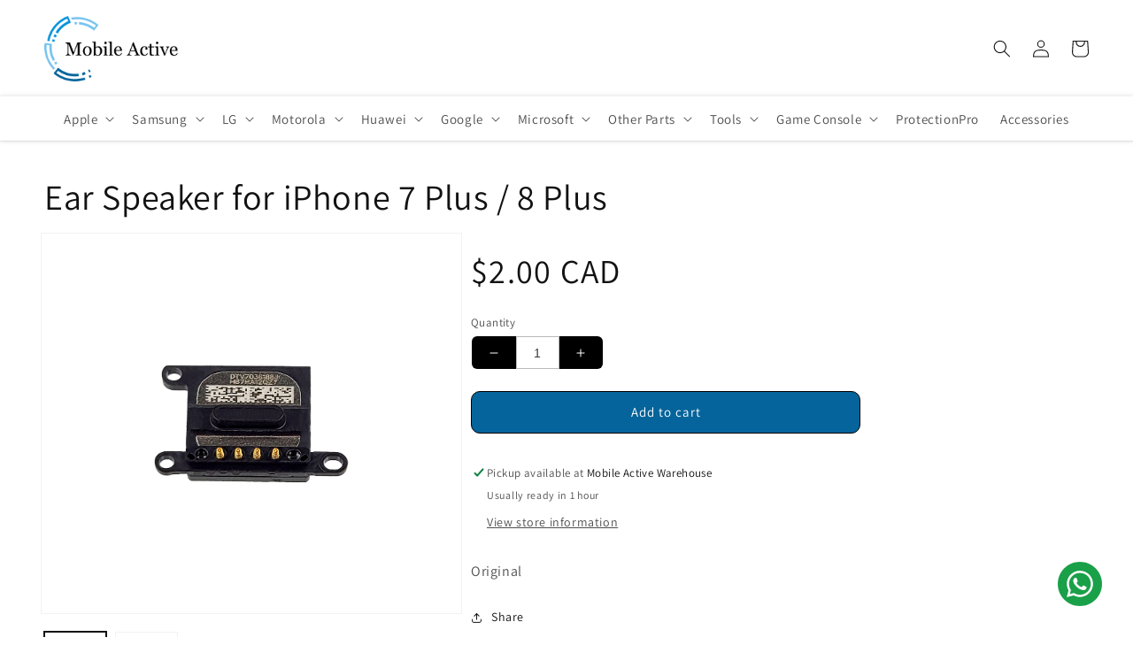

--- FILE ---
content_type: text/css
request_url: https://mobileactive.ca/cdn/shop/t/25/assets/section-product-recommendations.css?v=69647029163348222871707465695
body_size: -913
content:
.product-recommendations {
  display: block;
}

.product-recommendations:not(.product-recommendations--loaded) {
  padding: 0;
  margin: 0;
}

.product-recommendations__heading {
  margin: 0;
  margin-bottom: 3rem;
}
.fordeer-img-config {
    height: unset !important;  
}

--- FILE ---
content_type: text/javascript; charset=utf-8
request_url: https://mobileactive.ca/products/iphone-7-plus-earpiece.js
body_size: -31
content:
{"id":6655102419110,"title":"Ear Speaker for iPhone 7 Plus \/ 8 Plus","handle":"iphone-7-plus-earpiece","description":"\u003cp\u003eOriginal\u003c\/p\u003e","published_at":"2021-04-02T13:14:21-07:00","created_at":"2021-04-02T13:14:24-07:00","vendor":"Ramin","type":"","tags":["apple","iphone","iphone7plus","iphone8plus"],"price":200,"price_min":200,"price_max":200,"available":true,"price_varies":false,"compare_at_price":null,"compare_at_price_min":0,"compare_at_price_max":0,"compare_at_price_varies":false,"variants":[{"id":39657259597990,"title":"Default Title","option1":"Default Title","option2":null,"option3":null,"sku":"10112340001","requires_shipping":true,"taxable":true,"featured_image":null,"available":true,"name":"Ear Speaker for iPhone 7 Plus \/ 8 Plus","public_title":null,"options":["Default Title"],"price":200,"weight":0,"compare_at_price":null,"inventory_management":"shopify","barcode":"IP7P-SPK-EAR","requires_selling_plan":false,"selling_plan_allocations":[]}],"images":["\/\/cdn.shopify.com\/s\/files\/1\/1822\/7591\/products\/Earpiece-IP7Plus-8plus-Front.jpg?v=1757118516","\/\/cdn.shopify.com\/s\/files\/1\/1822\/7591\/products\/Earpiece-IP7Plus-8plus-Back.jpg?v=1757118517"],"featured_image":"\/\/cdn.shopify.com\/s\/files\/1\/1822\/7591\/products\/Earpiece-IP7Plus-8plus-Front.jpg?v=1757118516","options":[{"name":"Title","position":1,"values":["Default Title"]}],"url":"\/products\/iphone-7-plus-earpiece","media":[{"alt":null,"id":28555631689894,"position":1,"preview_image":{"aspect_ratio":0.75,"height":4000,"width":3000,"src":"https:\/\/cdn.shopify.com\/s\/files\/1\/1822\/7591\/products\/Earpiece-IP7Plus-8plus-Front.jpg?v=1757118516"},"aspect_ratio":0.75,"height":4000,"media_type":"image","src":"https:\/\/cdn.shopify.com\/s\/files\/1\/1822\/7591\/products\/Earpiece-IP7Plus-8plus-Front.jpg?v=1757118516","width":3000},{"alt":null,"id":28555631657126,"position":2,"preview_image":{"aspect_ratio":0.75,"height":4000,"width":3000,"src":"https:\/\/cdn.shopify.com\/s\/files\/1\/1822\/7591\/products\/Earpiece-IP7Plus-8plus-Back.jpg?v=1757118517"},"aspect_ratio":0.75,"height":4000,"media_type":"image","src":"https:\/\/cdn.shopify.com\/s\/files\/1\/1822\/7591\/products\/Earpiece-IP7Plus-8plus-Back.jpg?v=1757118517","width":3000}],"requires_selling_plan":false,"selling_plan_groups":[]}